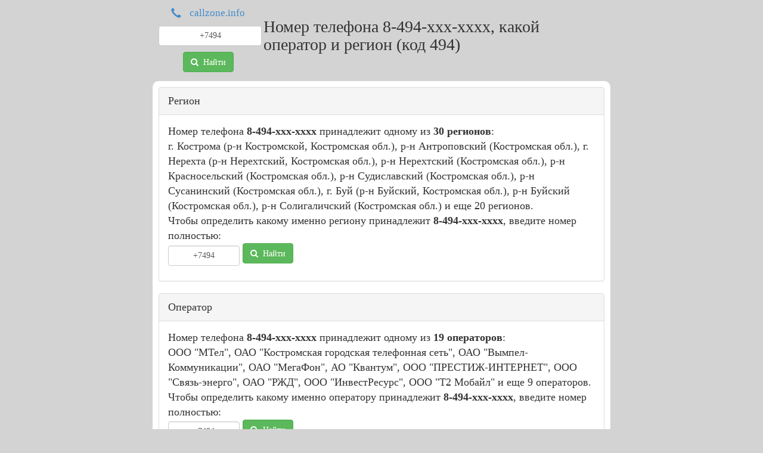

--- FILE ---
content_type: text/html; charset=utf-8
request_url: https://callzone.info/7494
body_size: 4138
content:

<!DOCTYPE html>
<html>
<head>
<meta charset=utf-8>
<link rel="shortcut icon" href=/favicon.ico>
<meta name=viewport content="initial-scale=1.0, maximum-scale=1.0">
<meta name=description content="г. Кострома (р-н Костромской, Костромская обл.); р-н Антроповский (Костромская обл.); г. Нерехта (р-н Нерехтский, Костромская обл.); р-н...">
<meta name=keywords content="номер телефона 8-494 +7-494 8494 +7494 оператор связи регион код 494">
<title>Номер телефона 8-494, какой оператор и регион (код 494)</title>
<link href=/css/30.css rel=stylesheet type=text/css>
<link rel=icon type=image/ico href=/favicon.ico>
<script src=https://sdk.adlook.tech/inventory/core.js async type=text/javascript></script>
<script>(function UTCoreInitialization(){if(window.UTInventoryCore){new window.UTInventoryCore({type:"sticky",host:410,content:false,width:400,height:225,playMode:"autoplay",align:"right",verticalAlign:"bottom",openTo:"open-creativeView",infinity:true,infinityTimer:1,mobile:{align:"center",verticalAlign:"bottom",},});return;}
setTimeout(UTCoreInitialization,100);})();</script>
</head>
<body>
<div id=container class=container>
<header class=row>
<div class="span2 logo">
<div id=linkToMainPage class=text-center>
<a href=/ class> <i class="glyphicon glyphicon-earphone"> </i>
<span id=domain>callzone.info</span>
</a>
</div>
<div id=numberChooser class="moveLeft text-center">
<form class=numberChooserForm>
<input id=number disabled=disabled name=number type=text value=+7494 class=form-control>
<button id=search disabled=disabled class="btn btn-success">
<i class="fa fa-spinner fa-spin"></i> <i class="fa fa-search"></i>&nbsp; Найти
</button><br>
<div id=form-part2>
<a disabled=disabled class="btn btn-info">1</a>
<a href=/74942 class="btn btn-info enabled">2</a>
<a href=/74943 class="btn btn-info enabled">3</a><br>
<a href=/74944 class="btn btn-info enabled">4</a>
<a href=/74945 class="btn btn-info enabled">5</a>
<a disabled=disabled class="btn btn-info">6</a><br>
<a disabled=disabled class="btn btn-info">7</a>
<a disabled=disabled class="btn btn-info">8</a>
<a disabled=disabled class="btn btn-info">9</a><br>
<a disabled=disabled class="btn btn-info">0</a><br>
</div>
</form>
</div>
</div>
<div class=span8>
<h1>Номер телефона 8-494-xxx-xxxx, какой оператор и регион (код 494)</h1>
</div>
</header>
<div id=mainContent>
<div class="row mainContentRow">
<div id=mainContentAndDoska class=small100>
<div id=veryMain>
<script src=/js/main.35.js></script>
<div class=text-center>
<div class=tgx-rlf data-rlf-id=7519 data-rlf-auto=1 data-rlf-flt=1 data-rlf-dock=0 data-rlf-align=rb data-rlf-min-time=60 data-rlf-fw=600></div>
</div>
<div class="panel panel-default">
<div class=panel-heading>
регион
</div>
<div class=panel-body>
Номер телефона <strong>8-494-xxx-xxxx</strong> принадлежит
одному из <strong>30 регионов</strong>:
<div class=collapse-main>
<span>г. Кострома (р-н Костромской, Костромская обл.), р-н Антроповский (Костромская обл.), г. Нерехта (р-н Нерехтский, Костромская обл.), р-н Нерехтский (Костромская обл.), р-н Красносельский (Костромская обл.), р-н Судиславский (Костромская обл.), р-н Сусанинский (Костромская обл.), г. Буй (р-н Буйский, Костромская обл.), р-н Буйский (Костромская обл.), р-н Солигаличский (Костромская обл.)</span>
и еще 20 регионов.
</div>
<input type=hidden value="г. Кострома (р-н Костромской, Костромская обл.), р-н Антроповский (Костромская обл.), г. Нерехта (р-н Нерехтский, Костромская обл.), р-н Нерехтский (Костромская обл.), р-н Красносельский (Костромская обл.), р-н Судиславский (Костромская обл.), р-н Сусанинский (Костромская обл.), г. Буй (р-н Буйский, Костромская обл.), р-н Буйский (Костромская обл.), р-н Солигаличский (Костромская обл.), р-н Галичский (Костромская обл.), г. Галич (р-н Галичский, Костромская обл.), р-н Островский (Костромская обл.), р-н Павинский (Костромская обл.), р-н Парфеньевский (Костромская обл.), р-н Чухломский (Костромская обл.), р-н Кадыйский (Костромская обл.), р-н Кологривский (Костромская обл.), р-н Нейский (Костромская обл.), р-н Макарьевский (Костромская обл.), р-н Мантуровский (Костромская обл.), г. Мантурово (р-н Мантуровский, Костромская обл.), р-н Межевской (Костромская обл.), р-н Поназыревский (Костромская обл.), р-н Шарьинский (Костромская обл.), г. Шарья (р-н Шарьинский, Костромская обл.), р-н Вохомский (Костромская обл.), р-н Октябрьский (Костромская обл.), р-н Пыщугский (Костромская обл.), г. Волгореченск (Костромская обл.)">
Чтобы определить какому именно региону принадлежит <strong>8-494-xxx-xxxx</strong>, введите номер полностью:
<div class=search2>
<form class=numberChooserForm>
<input id=number disabled=disabled name=number type=text value=+7494 class=form-control>
<button id=search disabled=disabled class="btn btn-success">
<i class="fa fa-spinner fa-spin"></i> <i class="fa fa-search"></i>&nbsp; Найти
</button><br>
</form>
</div>
</div>
</div>
<div class="panel panel-default">
<div class=panel-heading>
оператор
</div>
<div class=panel-body>
Номер телефона <strong>8-494-xxx-xxxx</strong> принадлежит
одному из <strong>19 операторов</strong>:
<div class=collapse-main>
<span>ООО &#34;МТел&#34;, ОАО &#34;Костромская городская телефонная сеть&#34;, ОАО &#34;Вымпел-Коммуникации&#34;, ОАО &#34;МегаФон&#34;, АО &#34;Квантум&#34;, ООО &#34;ПРЕСТИЖ-ИНТЕРНЕТ&#34;, ООО &#34;Связь-энерго&#34;, ОАО &#34;РЖД&#34;, ООО &#34;ИнвестРесурс&#34;, ООО &#34;Т2 Мобайл&#34;</span>
и еще 9 операторов.
</div>
<input type=hidden value="ООО &#34;МТел&#34;, ОАО &#34;Костромская городская телефонная сеть&#34;, ОАО &#34;Вымпел-Коммуникации&#34;, ОАО &#34;МегаФон&#34;, АО &#34;Квантум&#34;, ООО &#34;ПРЕСТИЖ-ИНТЕРНЕТ&#34;, ООО &#34;Связь-энерго&#34;, ОАО &#34;РЖД&#34;, ООО &#34;ИнвестРесурс&#34;, ООО &#34;Т2 Мобайл&#34;, ООО &#34;РДН-Телеком&#34;, ООО &#34;МУЛЬТИКОМ ГРУПП&#34;, ООО &#34;Диджитал Кантри Нэт&#34;, ООО &#34;Объединенная Сервисная Служба Тулы&#34;, ОАО &#34;АСВТ&#34;, РКС, ПАО &#34;Ростелеком&#34;, ФГУП &#34;ГНПП &#34;Базальт&#34;, ОАО &#34;ЦентрТелеком&#34;">
Чтобы определить какому именно оператору принадлежит <strong>8-494-xxx-xxxx</strong>, введите номер полностью:
<div class=search2>
<form class=numberChooserForm>
<input id=number disabled=disabled name=number type=text value=+7494 class=form-control>
<button id=search disabled=disabled class="btn btn-success">
<i class="fa fa-spinner fa-spin"></i> <i class="fa fa-search"></i>&nbsp; Найти
</button><br>
</form>
</div>
</div>
</div>
<div class="h4 text-center">455 записей: 571 тыс. номеров
</div>
<ol id=records class=list-group>
<li class=record> <span class=number title="1 тыс. номеров: от +7-494-220-0000 до +7-494-220-0999">
номера телефонов
<a href=/74942200000>+7-494-220-0xxx</a> </span> - оператор <span class=operator><a href=/operator/ooo_mtel>ООО "МТел"</a></span> - регион <a href=/region/g_kostroma_r_n_kostromskoj_kostromskaya_obl>г. Кострома (р-н Костромской, Костромская обл.)</a> - 1 тыс. номеров </li>
<li class=record> <span class=number title="10 тыс. номеров: от +7-494-222-0000 до +7-494-222-9999">
номера телефонов
<a href=/74942220000>+7-494-222-xxxx</a> </span> - оператор <span class=operator><a href=/operator/oao_kostromskaya_gorodskaya_telefonnaya_set>ОАО "Костромская городская телефонная сеть"</a></span> - регион <a href=/region/g_kostroma_r_n_kostromskoj_kostromskaya_obl>г. Кострома (р-н Костромской, Костромская обл.)</a> - 10 тыс. номеров </li>
<li class=record> <span class=number title="10 тыс. номеров: от +7-494-230-0000 до +7-494-230-9999">
номера телефонов
<a href=/74942300000>+7-494-230-xxxx</a> </span> - оператор <span class=operator><a href=/operator/oao_vympel_kommunikacii>ОАО "Вымпел-Коммуникации"</a></span> - регион <a href=/region/g_kostroma_r_n_kostromskoj_kostromskaya_obl>г. Кострома (р-н Костромской, Костромская обл.)</a> - 10 тыс. номеров </li>
<div class=text-center>
</div>
<li class=record> <span class=number title="109 тыс. номеров: от +7-494-231-0000 до +7-494-241-8999">
номера телефонов
<a href=/74942310000>от <span class=same>+7-494-2</span>31-0000 до <span class=same>+7-494-2</span>41-8999</a> </span> - оператор <span class=operator><a href=/operator/oao_kostromskaya_gorodskaya_telefonnaya_set>ОАО "Костромская городская телефонная сеть"</a></span> - регион <a href=/region/g_kostroma_r_n_kostromskoj_kostromskaya_obl>г. Кострома (р-н Костромской, Костромская обл.)</a> - 109 тыс. номеров </li>
<li class=record> <span class=number title="1 тыс. номеров: от +7-494-241-9000 до +7-494-241-9999">
номера телефонов
<a href=/74942419000>+7-494-241-9xxx</a> </span> - оператор <span class=operator><a href=/operator/oao_megafon>ОАО "МегаФон"</a></span> - регион <a href=/region/g_kostroma_r_n_kostromskoj_kostromskaya_obl>г. Кострома (р-н Костромской, Костромская обл.)</a> - 1 тыс. номеров </li>
<li class=record> <span class=number title="40 тыс. номеров: от +7-494-242-0000 до +7-494-245-9999">
номера телефонов
<a href=/74942420000>от <span class=same>+7-494-24</span>2-0000 до <span class=same>+7-494-24</span>5-9999</a> </span> - оператор <span class=operator><a href=/operator/oao_kostromskaya_gorodskaya_telefonnaya_set>ОАО "Костромская городская телефонная сеть"</a></span> - регион <a href=/region/g_kostroma_r_n_kostromskoj_kostromskaya_obl>г. Кострома (р-н Костромской, Костромская обл.)</a> - 40 тыс. номеров </li>
<li class=record> <span class=number title="4 тыс. номеров: от +7-494-246-0000 до +7-494-246-3999">
номера телефонов
<a href=/74942460000>от <span class=same>+7-494-246-</span>0000 до <span class=same>+7-494-246-</span>3999</a> </span> - оператор <span class=operator><a href=/operator/ao_kvantum>АО "Квантум"</a></span> - регион <a href=/region/g_kostroma_r_n_kostromskoj_kostromskaya_obl>г. Кострома (р-н Костромской, Костромская обл.)</a> - 4 тыс. номеров </li>
<li class=record> <span class=number title="1 тыс. номеров: от +7-494-246-4000 до +7-494-246-4999">
номера телефонов
<a href=/74942464000>+7-494-246-4xxx</a> </span> - оператор <span class=operator><a href=/operator/oao_kostromskaya_gorodskaya_telefonnaya_set>ОАО "Костромская городская телефонная сеть"</a></span> - регион <a href=/region/g_kostroma_r_n_kostromskoj_kostromskaya_obl>г. Кострома (р-н Костромской, Костромская обл.)</a> - 1 тыс. номеров </li>
<li class=record> <span class=number title="500 номеров: от +7-494-246-5000 до +7-494-246-5499">
номера телефонов
<a href=/74942465000>от <span class=same>+7-494-246-5</span>000 до <span class=same>+7-494-246-5</span>499</a> </span> - оператор <span class=operator><a href=/operator/ooo_prestizh_internet>ООО "ПРЕСТИЖ-ИНТЕРНЕТ"</a></span> - регион <a href=/region/g_kostroma_r_n_kostromskoj_kostromskaya_obl>г. Кострома (р-н Костромской, Костромская обл.)</a> - 500 номеров </li>
<li class=record> <span class=number title="400 номеров: от +7-494-246-5500 до +7-494-246-5899">
номера телефонов
<a href=/74942465500>от <span class=same>+7-494-246-5</span>500 до <span class=same>+7-494-246-5</span>899</a> </span> - оператор <span class=operator><a href=/operator/oao_kostromskaya_gorodskaya_telefonnaya_set>ОАО "Костромская городская телефонная сеть"</a></span> - регион <a href=/region/g_kostroma_r_n_kostromskoj_kostromskaya_obl>г. Кострома (р-н Костромской, Костромская обл.)</a> - 400 номеров </li>
</ol>
<div id=more-records-spinner class=text-center>
<button disabled=disabled id=more-records class="btn btn-primary btn-lg"><i class="fa fa-spinner fa-spin"></i> <span class=text>Загрузить еще</span></button>
</div>
<input type=hidden id=need-more-records value=true>
<input type=hidden id=total-records-count value=455>
</div>
<div id=comments>
<div class=comments-header>Комментарии</div>
<textarea id=comment-text placeholder="Ваш комментарий или вопрос"></textarea>
<div id=errors>
</div>
<button id=comments-button class="btn btn-default" disabled=disabled><i class="fa fa-spin fa-spinner"></i> Отправить комментарий</button>
<div id=list>
</div>
</div>
<div class=text-center><small>База данных от <span id=db-date>15.08.2017</span>, <span class=report-error>сообщить об ошибке: <a href=mailto:callzone.info@gmail.com>callzone.info@gmail.com</a> </small></span></div>
</div>
</div>
</div>
<input id=forMap type=hidden value>
</div>
<div class=text-center>
</div>
<script type=text/javascript>var _gaq=_gaq||[];_gaq.push(['_setAccount','UA-10424972-28']);_gaq.push(['_trackPageview']);viewportWidth=Math.max(document.documentElement.clientWidth,window.innerWidth||0);_gaq.push(['_setCustomVar',1,'viewportWidth',viewportWidth,3]);(function(){var ga=document.createElement('script');ga.type='text/javascript';ga.async=true;ga.src=('https:'==document.location.protocol?'https://ssl':'http://www')+'.google-analytics.com/ga.js';var s=document.getElementsByTagName('script')[0];s.parentNode.insertBefore(ga,s);})();</script>
<script type=text/javascript>(function(d,w,c){(w[c]=w[c]||[]).push(function(){try{w.yaCounter11508964=new Ya.Metrika({id:11508964,webvisor:true,clickmap:true,trackLinks:true,accurateTrackBounce:true});}catch(e){}});var n=d.getElementsByTagName("script")[0],s=d.createElement("script"),f=function(){n.parentNode.insertBefore(s,n);};s.type="text/javascript";s.async=true;s.src=(d.location.protocol=="https:"?"https:":"http:")+"//mc.yandex.ru/metrika/watch.js";if(w.opera=="[object Opera]"){d.addEventListener("DOMContentLoaded",f,false);}else{f();}})(document,window,"yandex_metrika_callbacks");</script>
<noscript>
<div><img src="//mc.yandex.ru/watch/11508964" style="position:absolute; left:-9999px;" alt="" /></div>
</noscript>
</body>
</html>
